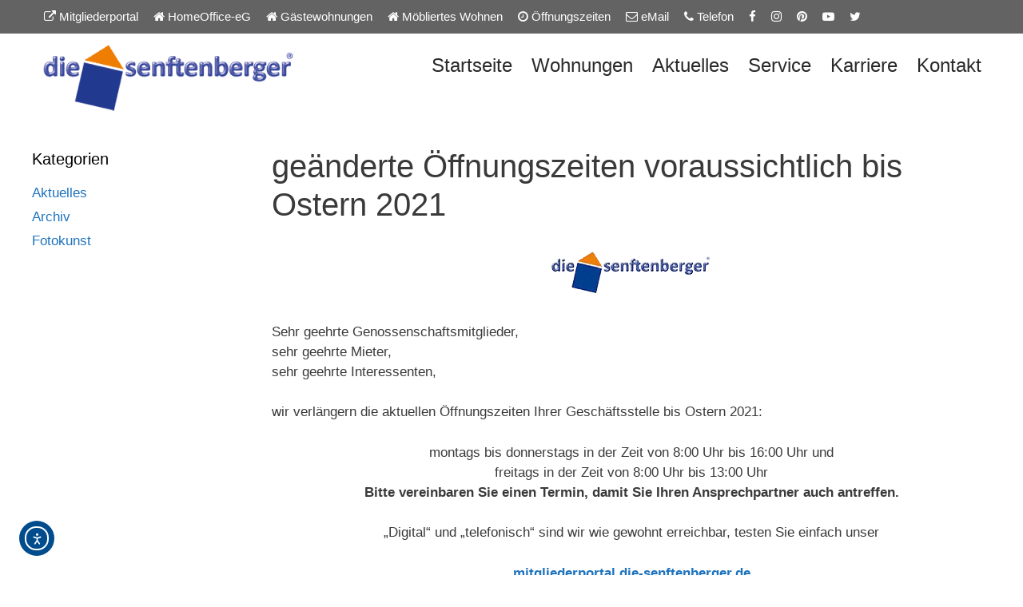

--- FILE ---
content_type: text/css
request_url: https://www.die-senftenberger.de/wp-content/themes/generatepress-child/style.css?ver=1745914748
body_size: 1993
content:
/*
Theme Name: GeneratePress Child
Theme URI: https://generatepress.com
Template: generatepress
Author: Tom Usborne
Author URI: https://tomusborne.com
Description: GeneratePress is a lightweight WordPress theme built with a focus on speed and usability. Performance is important to us, which is why a fresh GeneratePress install adds less than 15kb (gzipped) to your page size. We take full advantage of the new block editor (Gutenberg), which gives you more control over creating your content. If you use page builders, GeneratePress is the right theme for you. It is completely compatible with all major page builders, including Beaver Builder and Elementor. Thanks to our emphasis on WordPress coding standards, we can boast full compatibility with all well-coded plugins, including WooCommerce. GeneratePress is fully responsive, uses valid HTML/CSS and is translated into over 25 languages by our amazing community of users. A few of our many features include microdata integration, 9 widget areas, 5 navigation locations, 5 sidebar layouts, dropdown menus (click or hover) and navigation color presets. Learn more and check out our powerful premium version at https://generatepress.com
Tags: two-columns,three-columns,one-column,right-sidebar,left-sidebar,footer-widgets,blog,e-commerce,flexible-header,full-width-template,buddypress,custom-header,custom-background,custom-menu,custom-colors,sticky-post,threaded-comments,translation-ready,rtl-language-support,featured-images,theme-options
Version: 2.2.1.1548402376
Updated: 2019-01-25 07:46:16

*/

/* === SMOOBU === */
@media screen and (max-width: 767px){
	.home-office-desktop{
		display: none;
	}
}

@media screen and (min-width: 768px){
	.home-office-mobil{
		display: none;
	}
	.home-office-desktop .bigDevices{
		width: 100%!important;
	}
	.has-sticky-branding {
		top:0px!important;
	}
}

  /* Container für den animierten Text */
  .marquee {
    display: inline-block;
    white-space: nowrap;
    animation: scroll 30s linear infinite;
  }

  /* Animation für das Laufband */
  @keyframes scroll {
    0% {
      transform: translateX(100%);
    }
    50% {
      transform: translateX(0); /* Hier bleibt der Text stehen */
    }
    75% {
      transform: translateX(0); /* Halteposition */
    }
    100% {
      transform: translateX(-100%);
    }
  }

/* === FIX SLIDER === */
ss3-force-full-width{
	display: contents!important;
}

h1, h2 {
	margin-top: 30px!important;
	margin-bottom: 15px!important;
}

.one-container .site-content {
	padding-top: 0;
}

/* === TOP-BAR */
.fas, .far {color: #de860b;}
.ds-top-bar a {
	font-size: 15px!important;
    font-family: sans-serif;
	margin-right: 15px;
}
.top-bar a:hover {color: #de860b;}

.ds-top-bar-tablet {display: none;}
.ds-top-bar-mobile {display: none;}
.ds-top-bar-mobile-small {display: none;}

@media (max-width: 1100px) {
	.ds-top-bar-desktop {display: none;}
	.ds-top-bar-tablet {display: block;}
}

@media (max-width: 650px) {
	.ds-top-bar-desktop {display: none;}
	.ds-top-bar-tablet {display: none;}
	.ds-top-bar-mobile {display: block;}
}

@media (max-width: 400px) {
	.ds-top-bar-desktop {display: none;}
	.ds-top-bar-tablet {display: none;}
	.ds-top-bar-mobile {display: none;}
	.ds-top-bar-mobile-small {display: block;}
}

@media (max-width: 768px) {
	.top-bar-align-left {text-align: left!important;}
}

/* === Menue === */

.main-navigation .main-nav ul li a {
    padding-left: 12px;
    padding-right: 12px;
}

/* === SLIDER-START === */
@media (max-width: 880px) {
	.slider-overlay {display: none;}
	.slider-image {display: none;}
}

@media (max-width: 990px) {
	.slider-space {height: 45px!important;}
	#ds-wohnungsangebote {min-height: 45px!important;}
}

/* === SERVICE-IMAGE === */

.service-container {
	position: relative;
}

.service-overlay {
	position: absolute;
	height: 36px;
	bottom: 0px;
  	left: 15px;
	font-size: 22px;
  	background: rgba(222, 134, 11, 0.8);
  	color: white;
}

.service-overlay a {
	padding-left: 20px;
  	padding-right: 20px;
}

@media (max-width: 767px) {
	.service-overlay {margin-left: 30%;}
}

/* === BUTTON J. WOHNEN === */
.btn-download a{
	height: 49px;
	width: 350px;
}

.read-more {
	text-decoration: underline!important;
}

.ds_post_heading {
	min-height: 80px;
}

.ds_post_excerpt {
	min-height: 140px;
}

.footer-widgets {
	display: none;
}

/* === NEWS === */
.briefly-btn .vc_btn3.vc_btn3-color-grey.vc_btn3-style-modern{
	color: #fff!important;
	background-color: #1e73be!important;
	border-color: #1e73be!important;
}

.briefly-btn .vc_btn3.vc_btn3-color-grey.vc_btn3-style-modern:hover{
	background-color: #459ae4!important;
	border-color: #459ae4!important;
}

/* === BORLABS == */
.brlbs-search-map{
	display: block;
    position: absolute;
	margin-left: 10%!important;
    margin-top: 22%!important;
}

@media (max-width: 1100px) {
	.brlbs-search-map{
		margin-left:0px!important;
		width:94%	
	}
}

.opening_hours {
    font-size: large;
    font-weight: 700;
    color: red;
}